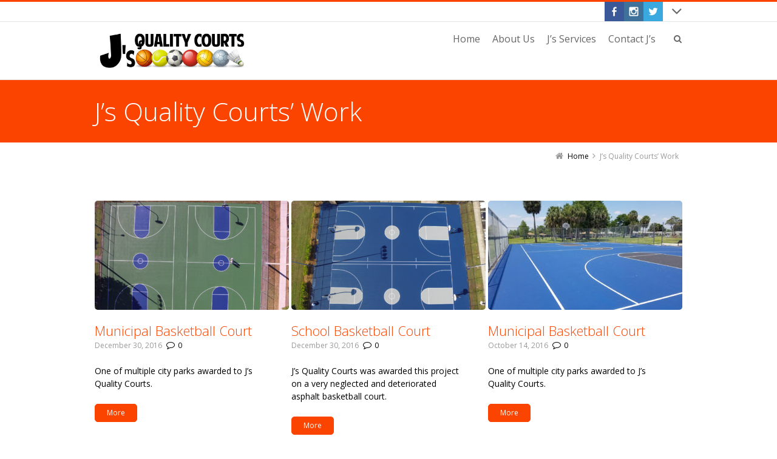

--- FILE ---
content_type: text/html; charset=UTF-8
request_url: https://jsqualitycourts.com/js-quality-courts-work/page/2/
body_size: 10748
content:
<!DOCTYPE html>
<!--[if IE 7]>
<html class="no-js lt-ie10 lt-ie9 lt-ie8" id="ie7" lang="en-US">
<![endif]-->
<!--[if IE 8]>
<html class="no-js lt-ie10 lt-ie9" id="ie8" lang="en-US">
<![endif]-->
<!--[if IE 9]>
<html class="no-js lt-ie10" id="ie9" lang="en-US">
<![endif]-->
<!--[if !IE]><!-->
<html class="no-js" lang="en-US">
<!--<![endif]-->
<head>
    <meta charset="UTF-8" />
    <title>J&#8217;s Quality Courts&#8217; Work  </title>
    <link rel="profile" href="http://gmpg.org/xfn/11" />
    <link rel="pingback" href="https://jsqualitycourts.com/xmlrpc.php" />
<!-- Google Tag Manager -->
<script>(function(w,d,s,l,i){w[l]=w[l]||[];w[l].push({'gtm.start':
new Date().getTime(),event:'gtm.js'});var f=d.getElementsByTagName(s)[0],
j=d.createElement(s),dl=l!='dataLayer'?'&l='+l:'';j.async=true;j.src=
'https://www.googletagmanager.com/gtm.js?id='+i+dl;f.parentNode.insertBefore(j,f);
})(window,document,'script','dataLayer','GTM-56K4LH');</script>
<!-- End Google Tag Manager -->

    <meta name='robots' content='max-image-preview:large' />
	<style>img:is([sizes="auto" i], [sizes^="auto," i]) { contain-intrinsic-size: 3000px 1500px }</style>
	
<meta name="viewport" content="initial-scale=1.0, width=device-width" />
<!--[if lt IE 9]><script src="https://jsqualitycourts.com/wp-content/themes/3clicks/js/excanvas/excanvas.compiled.js"></script><![endif]--><link rel='dns-prefetch' href='//maxcdn.bootstrapcdn.com' />
<link rel='dns-prefetch' href='//fonts.googleapis.com' />
<link rel="alternate" type="application/rss+xml" title="J&#039;s Quality Courts &raquo; Feed" href="https://jsqualitycourts.com/feed/" />
<link rel="alternate" type="application/rss+xml" title="J&#039;s Quality Courts &raquo; Comments Feed" href="https://jsqualitycourts.com/comments/feed/" />
<link rel="alternate" type="application/rss+xml" title="J&#039;s Quality Courts &raquo; Works Feed" href="https://jsqualitycourts.com/work/feed/" />
<script type="text/javascript">
/* <![CDATA[ */
window._wpemojiSettings = {"baseUrl":"https:\/\/s.w.org\/images\/core\/emoji\/16.0.1\/72x72\/","ext":".png","svgUrl":"https:\/\/s.w.org\/images\/core\/emoji\/16.0.1\/svg\/","svgExt":".svg","source":{"concatemoji":"https:\/\/jsqualitycourts.com\/wp-includes\/js\/wp-emoji-release.min.js?ver=6.8.3"}};
/*! This file is auto-generated */
!function(s,n){var o,i,e;function c(e){try{var t={supportTests:e,timestamp:(new Date).valueOf()};sessionStorage.setItem(o,JSON.stringify(t))}catch(e){}}function p(e,t,n){e.clearRect(0,0,e.canvas.width,e.canvas.height),e.fillText(t,0,0);var t=new Uint32Array(e.getImageData(0,0,e.canvas.width,e.canvas.height).data),a=(e.clearRect(0,0,e.canvas.width,e.canvas.height),e.fillText(n,0,0),new Uint32Array(e.getImageData(0,0,e.canvas.width,e.canvas.height).data));return t.every(function(e,t){return e===a[t]})}function u(e,t){e.clearRect(0,0,e.canvas.width,e.canvas.height),e.fillText(t,0,0);for(var n=e.getImageData(16,16,1,1),a=0;a<n.data.length;a++)if(0!==n.data[a])return!1;return!0}function f(e,t,n,a){switch(t){case"flag":return n(e,"\ud83c\udff3\ufe0f\u200d\u26a7\ufe0f","\ud83c\udff3\ufe0f\u200b\u26a7\ufe0f")?!1:!n(e,"\ud83c\udde8\ud83c\uddf6","\ud83c\udde8\u200b\ud83c\uddf6")&&!n(e,"\ud83c\udff4\udb40\udc67\udb40\udc62\udb40\udc65\udb40\udc6e\udb40\udc67\udb40\udc7f","\ud83c\udff4\u200b\udb40\udc67\u200b\udb40\udc62\u200b\udb40\udc65\u200b\udb40\udc6e\u200b\udb40\udc67\u200b\udb40\udc7f");case"emoji":return!a(e,"\ud83e\udedf")}return!1}function g(e,t,n,a){var r="undefined"!=typeof WorkerGlobalScope&&self instanceof WorkerGlobalScope?new OffscreenCanvas(300,150):s.createElement("canvas"),o=r.getContext("2d",{willReadFrequently:!0}),i=(o.textBaseline="top",o.font="600 32px Arial",{});return e.forEach(function(e){i[e]=t(o,e,n,a)}),i}function t(e){var t=s.createElement("script");t.src=e,t.defer=!0,s.head.appendChild(t)}"undefined"!=typeof Promise&&(o="wpEmojiSettingsSupports",i=["flag","emoji"],n.supports={everything:!0,everythingExceptFlag:!0},e=new Promise(function(e){s.addEventListener("DOMContentLoaded",e,{once:!0})}),new Promise(function(t){var n=function(){try{var e=JSON.parse(sessionStorage.getItem(o));if("object"==typeof e&&"number"==typeof e.timestamp&&(new Date).valueOf()<e.timestamp+604800&&"object"==typeof e.supportTests)return e.supportTests}catch(e){}return null}();if(!n){if("undefined"!=typeof Worker&&"undefined"!=typeof OffscreenCanvas&&"undefined"!=typeof URL&&URL.createObjectURL&&"undefined"!=typeof Blob)try{var e="postMessage("+g.toString()+"("+[JSON.stringify(i),f.toString(),p.toString(),u.toString()].join(",")+"));",a=new Blob([e],{type:"text/javascript"}),r=new Worker(URL.createObjectURL(a),{name:"wpTestEmojiSupports"});return void(r.onmessage=function(e){c(n=e.data),r.terminate(),t(n)})}catch(e){}c(n=g(i,f,p,u))}t(n)}).then(function(e){for(var t in e)n.supports[t]=e[t],n.supports.everything=n.supports.everything&&n.supports[t],"flag"!==t&&(n.supports.everythingExceptFlag=n.supports.everythingExceptFlag&&n.supports[t]);n.supports.everythingExceptFlag=n.supports.everythingExceptFlag&&!n.supports.flag,n.DOMReady=!1,n.readyCallback=function(){n.DOMReady=!0}}).then(function(){return e}).then(function(){var e;n.supports.everything||(n.readyCallback(),(e=n.source||{}).concatemoji?t(e.concatemoji):e.wpemoji&&e.twemoji&&(t(e.twemoji),t(e.wpemoji)))}))}((window,document),window._wpemojiSettings);
/* ]]> */
</script>
<style id='wp-emoji-styles-inline-css' type='text/css'>

	img.wp-smiley, img.emoji {
		display: inline !important;
		border: none !important;
		box-shadow: none !important;
		height: 1em !important;
		width: 1em !important;
		margin: 0 0.07em !important;
		vertical-align: -0.1em !important;
		background: none !important;
		padding: 0 !important;
	}
</style>
<link rel='stylesheet' id='wp-block-library-css' href='https://jsqualitycourts.com/wp-includes/css/dist/block-library/style.min.css?ver=6.8.3' type='text/css' media='all' />
<style id='classic-theme-styles-inline-css' type='text/css'>
/*! This file is auto-generated */
.wp-block-button__link{color:#fff;background-color:#32373c;border-radius:9999px;box-shadow:none;text-decoration:none;padding:calc(.667em + 2px) calc(1.333em + 2px);font-size:1.125em}.wp-block-file__button{background:#32373c;color:#fff;text-decoration:none}
</style>
<style id='global-styles-inline-css' type='text/css'>
:root{--wp--preset--aspect-ratio--square: 1;--wp--preset--aspect-ratio--4-3: 4/3;--wp--preset--aspect-ratio--3-4: 3/4;--wp--preset--aspect-ratio--3-2: 3/2;--wp--preset--aspect-ratio--2-3: 2/3;--wp--preset--aspect-ratio--16-9: 16/9;--wp--preset--aspect-ratio--9-16: 9/16;--wp--preset--color--black: #000000;--wp--preset--color--cyan-bluish-gray: #abb8c3;--wp--preset--color--white: #ffffff;--wp--preset--color--pale-pink: #f78da7;--wp--preset--color--vivid-red: #cf2e2e;--wp--preset--color--luminous-vivid-orange: #ff6900;--wp--preset--color--luminous-vivid-amber: #fcb900;--wp--preset--color--light-green-cyan: #7bdcb5;--wp--preset--color--vivid-green-cyan: #00d084;--wp--preset--color--pale-cyan-blue: #8ed1fc;--wp--preset--color--vivid-cyan-blue: #0693e3;--wp--preset--color--vivid-purple: #9b51e0;--wp--preset--gradient--vivid-cyan-blue-to-vivid-purple: linear-gradient(135deg,rgba(6,147,227,1) 0%,rgb(155,81,224) 100%);--wp--preset--gradient--light-green-cyan-to-vivid-green-cyan: linear-gradient(135deg,rgb(122,220,180) 0%,rgb(0,208,130) 100%);--wp--preset--gradient--luminous-vivid-amber-to-luminous-vivid-orange: linear-gradient(135deg,rgba(252,185,0,1) 0%,rgba(255,105,0,1) 100%);--wp--preset--gradient--luminous-vivid-orange-to-vivid-red: linear-gradient(135deg,rgba(255,105,0,1) 0%,rgb(207,46,46) 100%);--wp--preset--gradient--very-light-gray-to-cyan-bluish-gray: linear-gradient(135deg,rgb(238,238,238) 0%,rgb(169,184,195) 100%);--wp--preset--gradient--cool-to-warm-spectrum: linear-gradient(135deg,rgb(74,234,220) 0%,rgb(151,120,209) 20%,rgb(207,42,186) 40%,rgb(238,44,130) 60%,rgb(251,105,98) 80%,rgb(254,248,76) 100%);--wp--preset--gradient--blush-light-purple: linear-gradient(135deg,rgb(255,206,236) 0%,rgb(152,150,240) 100%);--wp--preset--gradient--blush-bordeaux: linear-gradient(135deg,rgb(254,205,165) 0%,rgb(254,45,45) 50%,rgb(107,0,62) 100%);--wp--preset--gradient--luminous-dusk: linear-gradient(135deg,rgb(255,203,112) 0%,rgb(199,81,192) 50%,rgb(65,88,208) 100%);--wp--preset--gradient--pale-ocean: linear-gradient(135deg,rgb(255,245,203) 0%,rgb(182,227,212) 50%,rgb(51,167,181) 100%);--wp--preset--gradient--electric-grass: linear-gradient(135deg,rgb(202,248,128) 0%,rgb(113,206,126) 100%);--wp--preset--gradient--midnight: linear-gradient(135deg,rgb(2,3,129) 0%,rgb(40,116,252) 100%);--wp--preset--font-size--small: 13px;--wp--preset--font-size--medium: 20px;--wp--preset--font-size--large: 36px;--wp--preset--font-size--x-large: 42px;--wp--preset--spacing--20: 0.44rem;--wp--preset--spacing--30: 0.67rem;--wp--preset--spacing--40: 1rem;--wp--preset--spacing--50: 1.5rem;--wp--preset--spacing--60: 2.25rem;--wp--preset--spacing--70: 3.38rem;--wp--preset--spacing--80: 5.06rem;--wp--preset--shadow--natural: 6px 6px 9px rgba(0, 0, 0, 0.2);--wp--preset--shadow--deep: 12px 12px 50px rgba(0, 0, 0, 0.4);--wp--preset--shadow--sharp: 6px 6px 0px rgba(0, 0, 0, 0.2);--wp--preset--shadow--outlined: 6px 6px 0px -3px rgba(255, 255, 255, 1), 6px 6px rgba(0, 0, 0, 1);--wp--preset--shadow--crisp: 6px 6px 0px rgba(0, 0, 0, 1);}:where(.is-layout-flex){gap: 0.5em;}:where(.is-layout-grid){gap: 0.5em;}body .is-layout-flex{display: flex;}.is-layout-flex{flex-wrap: wrap;align-items: center;}.is-layout-flex > :is(*, div){margin: 0;}body .is-layout-grid{display: grid;}.is-layout-grid > :is(*, div){margin: 0;}:where(.wp-block-columns.is-layout-flex){gap: 2em;}:where(.wp-block-columns.is-layout-grid){gap: 2em;}:where(.wp-block-post-template.is-layout-flex){gap: 1.25em;}:where(.wp-block-post-template.is-layout-grid){gap: 1.25em;}.has-black-color{color: var(--wp--preset--color--black) !important;}.has-cyan-bluish-gray-color{color: var(--wp--preset--color--cyan-bluish-gray) !important;}.has-white-color{color: var(--wp--preset--color--white) !important;}.has-pale-pink-color{color: var(--wp--preset--color--pale-pink) !important;}.has-vivid-red-color{color: var(--wp--preset--color--vivid-red) !important;}.has-luminous-vivid-orange-color{color: var(--wp--preset--color--luminous-vivid-orange) !important;}.has-luminous-vivid-amber-color{color: var(--wp--preset--color--luminous-vivid-amber) !important;}.has-light-green-cyan-color{color: var(--wp--preset--color--light-green-cyan) !important;}.has-vivid-green-cyan-color{color: var(--wp--preset--color--vivid-green-cyan) !important;}.has-pale-cyan-blue-color{color: var(--wp--preset--color--pale-cyan-blue) !important;}.has-vivid-cyan-blue-color{color: var(--wp--preset--color--vivid-cyan-blue) !important;}.has-vivid-purple-color{color: var(--wp--preset--color--vivid-purple) !important;}.has-black-background-color{background-color: var(--wp--preset--color--black) !important;}.has-cyan-bluish-gray-background-color{background-color: var(--wp--preset--color--cyan-bluish-gray) !important;}.has-white-background-color{background-color: var(--wp--preset--color--white) !important;}.has-pale-pink-background-color{background-color: var(--wp--preset--color--pale-pink) !important;}.has-vivid-red-background-color{background-color: var(--wp--preset--color--vivid-red) !important;}.has-luminous-vivid-orange-background-color{background-color: var(--wp--preset--color--luminous-vivid-orange) !important;}.has-luminous-vivid-amber-background-color{background-color: var(--wp--preset--color--luminous-vivid-amber) !important;}.has-light-green-cyan-background-color{background-color: var(--wp--preset--color--light-green-cyan) !important;}.has-vivid-green-cyan-background-color{background-color: var(--wp--preset--color--vivid-green-cyan) !important;}.has-pale-cyan-blue-background-color{background-color: var(--wp--preset--color--pale-cyan-blue) !important;}.has-vivid-cyan-blue-background-color{background-color: var(--wp--preset--color--vivid-cyan-blue) !important;}.has-vivid-purple-background-color{background-color: var(--wp--preset--color--vivid-purple) !important;}.has-black-border-color{border-color: var(--wp--preset--color--black) !important;}.has-cyan-bluish-gray-border-color{border-color: var(--wp--preset--color--cyan-bluish-gray) !important;}.has-white-border-color{border-color: var(--wp--preset--color--white) !important;}.has-pale-pink-border-color{border-color: var(--wp--preset--color--pale-pink) !important;}.has-vivid-red-border-color{border-color: var(--wp--preset--color--vivid-red) !important;}.has-luminous-vivid-orange-border-color{border-color: var(--wp--preset--color--luminous-vivid-orange) !important;}.has-luminous-vivid-amber-border-color{border-color: var(--wp--preset--color--luminous-vivid-amber) !important;}.has-light-green-cyan-border-color{border-color: var(--wp--preset--color--light-green-cyan) !important;}.has-vivid-green-cyan-border-color{border-color: var(--wp--preset--color--vivid-green-cyan) !important;}.has-pale-cyan-blue-border-color{border-color: var(--wp--preset--color--pale-cyan-blue) !important;}.has-vivid-cyan-blue-border-color{border-color: var(--wp--preset--color--vivid-cyan-blue) !important;}.has-vivid-purple-border-color{border-color: var(--wp--preset--color--vivid-purple) !important;}.has-vivid-cyan-blue-to-vivid-purple-gradient-background{background: var(--wp--preset--gradient--vivid-cyan-blue-to-vivid-purple) !important;}.has-light-green-cyan-to-vivid-green-cyan-gradient-background{background: var(--wp--preset--gradient--light-green-cyan-to-vivid-green-cyan) !important;}.has-luminous-vivid-amber-to-luminous-vivid-orange-gradient-background{background: var(--wp--preset--gradient--luminous-vivid-amber-to-luminous-vivid-orange) !important;}.has-luminous-vivid-orange-to-vivid-red-gradient-background{background: var(--wp--preset--gradient--luminous-vivid-orange-to-vivid-red) !important;}.has-very-light-gray-to-cyan-bluish-gray-gradient-background{background: var(--wp--preset--gradient--very-light-gray-to-cyan-bluish-gray) !important;}.has-cool-to-warm-spectrum-gradient-background{background: var(--wp--preset--gradient--cool-to-warm-spectrum) !important;}.has-blush-light-purple-gradient-background{background: var(--wp--preset--gradient--blush-light-purple) !important;}.has-blush-bordeaux-gradient-background{background: var(--wp--preset--gradient--blush-bordeaux) !important;}.has-luminous-dusk-gradient-background{background: var(--wp--preset--gradient--luminous-dusk) !important;}.has-pale-ocean-gradient-background{background: var(--wp--preset--gradient--pale-ocean) !important;}.has-electric-grass-gradient-background{background: var(--wp--preset--gradient--electric-grass) !important;}.has-midnight-gradient-background{background: var(--wp--preset--gradient--midnight) !important;}.has-small-font-size{font-size: var(--wp--preset--font-size--small) !important;}.has-medium-font-size{font-size: var(--wp--preset--font-size--medium) !important;}.has-large-font-size{font-size: var(--wp--preset--font-size--large) !important;}.has-x-large-font-size{font-size: var(--wp--preset--font-size--x-large) !important;}
:where(.wp-block-post-template.is-layout-flex){gap: 1.25em;}:where(.wp-block-post-template.is-layout-grid){gap: 1.25em;}
:where(.wp-block-columns.is-layout-flex){gap: 2em;}:where(.wp-block-columns.is-layout-grid){gap: 2em;}
:root :where(.wp-block-pullquote){font-size: 1.5em;line-height: 1.6;}
</style>
<link rel='stylesheet' id='g1-social-icons-css' href='https://jsqualitycourts.com/wp-content/plugins/g1-social-icons/css/main.css?ver=1.1.7' type='text/css' media='all' />
<link rel='stylesheet' id='rs-plugin-settings-css' href='https://jsqualitycourts.com/wp-content/plugins/revslider/public/assets/css/settings.css?ver=5.2.4.1' type='text/css' media='all' />
<style id='rs-plugin-settings-inline-css' type='text/css'>
#rs-demo-id {}
</style>
<link rel='stylesheet' id='g1-font-awesome-css' href='https://maxcdn.bootstrapcdn.com/font-awesome/4.5.0/css/font-awesome.min.css?ver=4.5.0' type='text/css' media='screen' />
<link rel='stylesheet' id='g1_screen-css' href='https://jsqualitycourts.com/wp-content/themes/3clicks/css/g1-screen.css?ver=3.9.1' type='text/css' media='screen' />
<link rel='stylesheet' id='g1_dynamic_style-css' href='https://jsqualitycourts.com/wp-content/uploads/g1-dynamic-style.css?respondjs=no&#038;ver=3.9.1' type='text/css' media='screen' />
<link rel='stylesheet' id='galleria_theme-css' href='https://jsqualitycourts.com/wp-content/themes/3clicks/js/galleria/themes/classic/galleria.classic.css?respondjs=no&#038;ver=3.9.1' type='text/css' media='screen' />
<link rel='stylesheet' id='jquery.magnific-popup-css' href='https://jsqualitycourts.com/wp-content/themes/3clicks/js/jquery.magnific-popup/magnific-popup.css?ver=3.9.1' type='text/css' media='screen' />
<link rel='stylesheet' id='google_font_490ee25e-css' href='https://fonts.googleapis.com/css?family=Open+Sans:300&#038;subset=latin%2Clatin-ext' type='text/css' media='all' />
<link rel='stylesheet' id='google_font_7b2b4c23-css' href='https://fonts.googleapis.com/css?family=Open+Sans&#038;subset=latin%2Clatin-ext' type='text/css' media='all' />
<script type="text/javascript" src="https://jsqualitycourts.com/wp-includes/js/jquery/jquery.min.js?ver=3.7.1" id="jquery-core-js"></script>
<script type="text/javascript" src="https://jsqualitycourts.com/wp-includes/js/jquery/jquery-migrate.min.js?ver=3.4.1" id="jquery-migrate-js"></script>
<script type="text/javascript" src="https://jsqualitycourts.com/wp-content/plugins/revslider/public/assets/js/jquery.themepunch.tools.min.js?ver=5.2.4.1" id="tp-tools-js"></script>
<script type="text/javascript" src="https://jsqualitycourts.com/wp-content/plugins/revslider/public/assets/js/jquery.themepunch.revolution.min.js?ver=5.2.4.1" id="revmin-js"></script>
<script type="text/javascript" src="https://jsqualitycourts.com/wp-content/themes/3clicks/js/modernizr/modernizr.custom.js?ver=3.9.1" id="modernizr-js"></script>
<link rel="https://api.w.org/" href="https://jsqualitycourts.com/wp-json/" /><link rel="EditURI" type="application/rsd+xml" title="RSD" href="https://jsqualitycourts.com/xmlrpc.php?rsd" />
<style type="text/css">.recentcomments a{display:inline !important;padding:0 !important;margin:0 !important;}</style><meta name="generator" content="Powered by Slider Revolution 5.2.4.1 - responsive, Mobile-Friendly Slider Plugin for WordPress with comfortable drag and drop interface." />
<script type="text/javascript" src="https://jsqualitycourts.com/wp-content/themes/3clicks/js/respond/respond.src.js"></script><script>
  (function(i,s,o,g,r,a,m){i['GoogleAnalyticsObject']=r;i[r]=i[r]||function(){
  (i[r].q=i[r].q||[]).push(arguments)},i[r].l=1*new Date();a=s.createElement(o),
  m=s.getElementsByTagName(o)[0];a.async=1;a.src=g;m.parentNode.insertBefore(a,m)
  })(window,document,'script','https://www.google-analytics.com/analytics.js','ga');

  ga('create', 'UA-80995473-1', 'auto');
  ga('send', 'pageview');

</script>
</head>
<body class="archive paged post-type-archive post-type-archive-g1_work paged-2 post-type-paged-2 wp-theme-3clicks g1-font-regular-m g1-font-important-m g1-tl-squircle g1-tr-squircle g1-br-squircle g1-bl-squircle g1-preheader-open-overlay g1-preheader-layout-wide-narrow g1-preheader-tl-square g1-preheader-tr-square g1-preheader-br-square g1-preheader-bl-square g1-header-position-fixed g1-header-layout-wide-narrow g1-header-comp-left-right g1-primary-nav--unstyled g1-header-tl-square g1-header-tr-square g1-header-br-square g1-header-bl-square g1-header-searchform-standard g1-precontent-layout-wide-narrow g1-precontent-tl-square g1-precontent-tr-square g1-precontent-br-square g1-precontent-bl-square g1-content-layout-wide-narrow g1-content-tl-square g1-content-tr-square g1-content-br-square g1-content-bl-square g1-prefooter-layout-wide-narrow g1-prefooter-tl-square g1-prefooter-tr-square g1-prefooter-br-square g1-prefooter-bl-square g1-footer-layout-wide-narrow g1-footer-comp-01 g1-footer-tl-square g1-footer-tr-square g1-footer-br-square g1-footer-bl-square g1-secondary-none" itemscope itemtype="http://schema.org/WebPage">
<!-- Google Tag Manager (noscript) -->
<noscript><iframe src="https://www.googletagmanager.com/ns.html?id=GTM-56K4LH"
height="0" width="0" style="display:none;visibility:hidden"></iframe></noscript>
<!-- End Google Tag Manager (noscript) -->
<div id="page">
    <div id="g1-top">
	
	<!-- BEGIN #g1-header -->
    <div id="g1-header-waypoint">
	<div id="g1-header" class="g1-header" role="banner">
        <div class="g1-layout-inner">
            
            <div id="g1-primary-bar">
                <div id="g1-id"><p class="site-title"><a href="https://jsqualitycourts.com" title="Go back to the homepage"><img width="255" height="75" id="g1-logo" src="https://jsqualitycourts.com/wp-content/uploads/2016/07/logo-850.jpg" alt="J&#039;s Quality Courts" data-g1-src-desktop="https://jsqualitycourts.com/wp-content/uploads/2016/07/logo-850.jpg" data-g1-src-desktop-hdpi="https://jsqualitycourts.com/wp-content/uploads/2016/07/logo-850.jpg" />
                <noscript><img src="https://jsqualitycourts.com/wp-content/uploads/2016/07/logo-850.jpg" alt="J&#039;s Quality Courts" /></noscript><img width="255" height="75" id="g1-mobile-logo" src="https://jsqualitycourts.com/wp-content/uploads/2016/07/logo-850.jpg" alt="J&#039;s Quality Courts" data-g1-src-mobile="https://jsqualitycourts.com/wp-content/uploads/2016/07/logo-850.jpg" data-g1-src-mobile-hdpi="https://jsqualitycourts.com/wp-content/uploads/2016/07/logo-850.jpg" /></a></p></div><!-- #id -->
                <!-- BEGIN #g1-primary-nav -->
                <nav id="g1-primary-nav" class="g1-nav--unstyled g1-nav--collapsed">
                    <a id="g1-primary-nav-switch" href="#">Menu</a>
                    <ul id="g1-primary-nav-menu" class=""><li id="menu-item-55" class="menu-item menu-item-type-custom menu-item-object-custom menu-item-55 g1-menu-item-level-0 g1-type-drops"><a href="/"><div class="g1-nav-item__title">Home</div></a></li>
<li id="menu-item-44" class="menu-item menu-item-type-post_type menu-item-object-page menu-item-44 g1-menu-item-level-0 g1-type-drops"><a href="https://jsqualitycourts.com/about-js-quality-courts/"><div class="g1-nav-item__title">About Us</div></a></li>
<li id="menu-item-20" class="menu-item menu-item-type-post_type menu-item-object-page menu-item-has-children menu-parent-item menu-item-20 g1-menu-item-level-0 g1-type-drops"><a href="https://jsqualitycourts.com/js-quality-courts-services/"><div class="g1-nav-item__arrow"></div><div class="g1-nav-item__title">J&#8217;s Services</div></a>
<div class="g1-submenus"><ul>
	<li id="menu-item-217" class="menu-item menu-item-type-post_type menu-item-object-page menu-item-217 g1-menu-item-level-1"><a href="https://jsqualitycourts.com/js-quality-courts-services/"><div class="g1-nav-item__title">Our Services</div></a></li>
	<li id="menu-item-216" class="menu-item menu-item-type-post_type menu-item-object-page menu-item-216 g1-menu-item-level-1 current_page_parent current_page_parent"><a href="https://jsqualitycourts.com/js-quality-courts-work/"><div class="g1-nav-item__title">Our Work</div></a></li>
</ul></div>
</li>
<li id="menu-item-14" class="menu-item menu-item-type-post_type menu-item-object-page menu-item-14 g1-menu-item-level-0 g1-type-drops"><a href="https://jsqualitycourts.com/contact-js-quality-courts/"><div class="g1-nav-item__title">Contact J&#8217;s</div></a></li>
</ul>
                    
                                                            <div class="g1-searchbox g1-searchbox--standard g1-searchbox--wide-narrow">
                        <a class="g1-searchbox__switch" href="#">
                            <div class="g1-searchbox__arrow"></div>
                            <strong>&nbsp;</strong>
                        </a>
                        <form method="get" id="searchform" action="https://jsqualitycourts.com" role="search">
    <div class="g1-outer">
        <div class="g1-inner">
            <input type="text" value="" name="s" id="s" size="15" placeholder="Search..." />
            <div class="g1-form-actions">
                <input id="searchsubmit" class="g1-no-replace" type="submit" value="Search" />
            </div>
        </div>
    </div>
</form>
                    </div>
                    
                </nav>
                <!-- END #g1-primary-nav -->
            </div><!-- END #g1-primary-bar -->

            
		</div>

        <div class="g1-background">
</div>	</div>
    </div>
	<!-- END #g1-header -->	

		
		
	
<!-- BEGIN #g1-precontent -->
<div id="g1-precontent" class="g1-precontent">
        <div class="g1-background">
</div></div>
<!-- END #g1-precontent -->

        <div class="g1-background">
        </div>
    </div>

	<!-- BEGIN #g1-content -->
	<div id="g1-content" class="g1-content">
        <div class="g1-layout-inner">
            <nav class="g1-nav-breadcrumbs g1-meta"><p class="assistive-text">You are here: </p><ol><li class="g1-nav-breadcrumbs__item" itemscope itemtype="http://data-vocabulary.org/Breadcrumb"><a itemprop="url" href="https://jsqualitycourts.com/"><span itemprop="title">Home</span></a></li><li class="g1-nav-breadcrumbs__item">J&#8217;s Quality Courts&#8217; Work</li></ol></nav>            <div id="g1-content-area">    <div id="primary">
    <div id="content" role="main">
                                <header class="archive-header">
                <div class="g1-hgroup">
                                            <h1 class="archive-title">J&#8217;s Quality Courts&#8217; Work</h1>
                                                        </div>
            </header><!-- .archive-header -->
            
            

<!-- BEGIN: .g1-isotope-wrapper -->
<div class="g1-isotope-wrapper">
    <nav class="isotope-toolbar">
                            </nav>

    <!-- BEGIN: .g1-collection -->
    <div class="g1-collection g1-collection--grid g1-collection--one-third g1-collection--filterable g1-effect-none">
        <ul><!-- --><li class="g1-collection__item ">
            <article itemscope itemtype="http://schema.org/BlogPosting" id="post-294" class="post-294 g1_work type-g1_work status-publish format-standard has-post-thumbnail g1-brief">
    <figure class="entry-featured-media">
<a href="https://jsqualitycourts.com/work/municipal-basketball-court-2/" id="g1-frame-1" class="g1-frame g1-frame--none g1-frame--inherit g1-frame--center "><span class="g1-decorator">
				<img width="320" height="180" src="https://jsqualitycourts.com/wp-content/uploads/2016/12/z-JB-Callahan-complete-sm-320x180.png" class="attachment-g1_one_third size-g1_one_third wp-post-image" alt="Basketball court resurfacing" decoding="async" fetchpriority="high" srcset="https://jsqualitycourts.com/wp-content/uploads/2016/12/z-JB-Callahan-complete-sm-320x180.png 320w, https://jsqualitycourts.com/wp-content/uploads/2016/12/z-JB-Callahan-complete-sm-300x169.png 300w, https://jsqualitycourts.com/wp-content/uploads/2016/12/z-JB-Callahan-complete-sm-768x432.png 768w, https://jsqualitycourts.com/wp-content/uploads/2016/12/z-JB-Callahan-complete-sm-636x358.png 636w, https://jsqualitycourts.com/wp-content/uploads/2016/12/z-JB-Callahan-complete-sm-482x271.png 482w, https://jsqualitycourts.com/wp-content/uploads/2016/12/z-JB-Callahan-complete-sm-239x134.png 239w, https://jsqualitycourts.com/wp-content/uploads/2016/12/z-JB-Callahan-complete-sm.png 965w" sizes="(max-width: 320px) 100vw, 320px" />
				<span class="g1-indicator g1-indicator-document"></span>
</span></a>
</figure>
    <div class="g1-nonmedia">
        <div class="g1-inner">
            <header class="entry-header">
                <h3><a href="https://jsqualitycourts.com/work/municipal-basketball-court-2/" title="Municipal Basketball Court" >Municipal Basketball Court</a></h3>                                <p class="entry-meta g1-meta">
                    <time itemprop="datePublished" datetime="2016-12-30T20:44:57" class="entry-date">December 30, 2016</time>                                            <span class="entry-comments-link">
    	<a href="https://jsqualitycourts.com/work/municipal-basketball-court-2/#respond">0 <span>Comments</span></a>    </span>
                    </p>
                            </header><!-- .entry-header -->

            <div class="entry-summary"><p>One of multiple city parks awarded to J’s Quality Courts.</p>
</div>
            <footer class="entry-footer">
                                <div class="g1-meta entry-terms">
                                                        </div>
                
                                    <div>
                        <a id="g1-button-1" class="g1-button g1-button--small g1-button--solid g1-button--standard " href="https://jsqualitycourts.com/work/municipal-basketball-court-2/" >More</a>                    </div>
                            </footer><!-- .entry-footer -->
        </div>
        <div class="g1-01"></div>
    </div>

</article><!-- .post-XX -->        </li><!-- --><li class="g1-collection__item ">
            <article itemscope itemtype="http://schema.org/BlogPosting" id="post-286" class="post-286 g1_work type-g1_work status-publish format-standard has-post-thumbnail g1-brief">
    <figure class="entry-featured-media">
<a href="https://jsqualitycourts.com/work/school-basketball-court/" id="g1-frame-2" class="g1-frame g1-frame--none g1-frame--inherit g1-frame--center "><span class="g1-decorator">
				<img width="320" height="180" src="https://jsqualitycourts.com/wp-content/uploads/2016/12/UCF-complete-sm-320x180.png" class="attachment-g1_one_third size-g1_one_third wp-post-image" alt="Basketball Court Resurfacing Orlando" decoding="async" srcset="https://jsqualitycourts.com/wp-content/uploads/2016/12/UCF-complete-sm-320x180.png 320w, https://jsqualitycourts.com/wp-content/uploads/2016/12/UCF-complete-sm-300x169.png 300w, https://jsqualitycourts.com/wp-content/uploads/2016/12/UCF-complete-sm-768x432.png 768w, https://jsqualitycourts.com/wp-content/uploads/2016/12/UCF-complete-sm-636x358.png 636w, https://jsqualitycourts.com/wp-content/uploads/2016/12/UCF-complete-sm-482x271.png 482w, https://jsqualitycourts.com/wp-content/uploads/2016/12/UCF-complete-sm-239x134.png 239w, https://jsqualitycourts.com/wp-content/uploads/2016/12/UCF-complete-sm.png 965w" sizes="(max-width: 320px) 100vw, 320px" />
				<span class="g1-indicator g1-indicator-document"></span>
</span></a>
</figure>
    <div class="g1-nonmedia">
        <div class="g1-inner">
            <header class="entry-header">
                <h3><a href="https://jsqualitycourts.com/work/school-basketball-court/" title="School Basketball Court" >School Basketball Court</a></h3>                                <p class="entry-meta g1-meta">
                    <time itemprop="datePublished" datetime="2016-12-30T20:36:52" class="entry-date">December 30, 2016</time>                                            <span class="entry-comments-link">
    	<a href="https://jsqualitycourts.com/work/school-basketball-court/#respond">0 <span>Comments</span></a>    </span>
                    </p>
                            </header><!-- .entry-header -->

            <div class="entry-summary"><p>J&#8217;s Quality Courts was awarded this project on a very neglected and deteriorated asphalt basketball court.</p>
</div>
            <footer class="entry-footer">
                                <div class="g1-meta entry-terms">
                                                        </div>
                
                                    <div>
                        <a id="g1-button-2" class="g1-button g1-button--small g1-button--solid g1-button--standard " href="https://jsqualitycourts.com/work/school-basketball-court/" >More</a>                    </div>
                            </footer><!-- .entry-footer -->
        </div>
        <div class="g1-01"></div>
    </div>

</article><!-- .post-XX -->        </li><!-- --><li class="g1-collection__item ">
            <article itemscope itemtype="http://schema.org/BlogPosting" id="post-253" class="post-253 g1_work type-g1_work status-publish format-gallery has-post-thumbnail g1-brief">
    <figure class="entry-featured-media"><a href="https://jsqualitycourts.com/work/municipal-basketball-court-3/" id="g1-frame-3" class="g1-frame g1-frame--none g1-frame--inherit g1-frame--center "><span class="g1-decorator">
				<img width="320" height="180" src="https://jsqualitycourts.com/wp-content/uploads/2016/10/z-Complete-1-1-320x180.jpg" class="attachment-g1_one_third size-g1_one_third wp-post-image" alt="" decoding="async" srcset="https://jsqualitycourts.com/wp-content/uploads/2016/10/z-Complete-1-1-320x180.jpg 320w, https://jsqualitycourts.com/wp-content/uploads/2016/10/z-Complete-1-1-482x271.jpg 482w, https://jsqualitycourts.com/wp-content/uploads/2016/10/z-Complete-1-1-239x134.jpg 239w" sizes="(max-width: 320px) 100vw, 320px" />
				<span class="g1-indicator g1-indicator-document"></span>
</span></a><ul class="g1-gallery-data"></ul></figure>
    <div class="g1-nonmedia">
        <div class="g1-inner">
            <header class="entry-header">
                <h3><a href="https://jsqualitycourts.com/work/municipal-basketball-court-3/" title="Municipal Basketball Court" >Municipal Basketball Court</a></h3>                                <p class="entry-meta g1-meta">
                    <time itemprop="datePublished" datetime="2016-10-14T21:09:57" class="entry-date">October 14, 2016</time>                                            <span class="entry-comments-link">
    	<a href="https://jsqualitycourts.com/work/municipal-basketball-court-3/#respond">0 <span>Comments</span></a>    </span>
                    </p>
                            </header><!-- .entry-header -->

            <div class="entry-summary"><p>One of multiple city parks awarded to J’s Quality Courts.</p>
</div>
            <footer class="entry-footer">
                                <div class="g1-meta entry-terms">
                                                        </div>
                
                                    <div>
                        <a id="g1-button-3" class="g1-button g1-button--small g1-button--solid g1-button--standard " href="https://jsqualitycourts.com/work/municipal-basketball-court-3/" >More</a>                    </div>
                            </footer><!-- .entry-footer -->
        </div>
        <div class="g1-01"></div>
    </div>

</article><!-- .post-XX -->        </li><!-- --><li class="g1-collection__item ">
            <article itemscope itemtype="http://schema.org/BlogPosting" id="post-237" class="post-237 g1_work type-g1_work status-publish format-standard has-post-thumbnail g1-brief">
    <figure class="entry-featured-media">
<a href="https://jsqualitycourts.com/work/municipal-tennis-court/" id="g1-frame-4" class="g1-frame g1-frame--none g1-frame--inherit g1-frame--center "><span class="g1-decorator">
				<img width="320" height="180" src="https://jsqualitycourts.com/wp-content/uploads/2016/10/z-Complete-1-320x180.jpg" class="attachment-g1_one_third size-g1_one_third wp-post-image" alt="" decoding="async" loading="lazy" srcset="https://jsqualitycourts.com/wp-content/uploads/2016/10/z-Complete-1-320x180.jpg 320w, https://jsqualitycourts.com/wp-content/uploads/2016/10/z-Complete-1-482x271.jpg 482w, https://jsqualitycourts.com/wp-content/uploads/2016/10/z-Complete-1-239x134.jpg 239w" sizes="auto, (max-width: 320px) 100vw, 320px" />
				<span class="g1-indicator g1-indicator-document"></span>
</span></a>
</figure>
    <div class="g1-nonmedia">
        <div class="g1-inner">
            <header class="entry-header">
                <h3><a href="https://jsqualitycourts.com/work/municipal-tennis-court/" title="Municipal Tennis Court" >Municipal Tennis Court</a></h3>                                <p class="entry-meta g1-meta">
                    <time itemprop="datePublished" datetime="2016-10-14T20:34:53" class="entry-date">October 14, 2016</time>                                            <span class="entry-comments-link">
    	<a href="https://jsqualitycourts.com/work/municipal-tennis-court/#respond">0 <span>Comments</span></a>    </span>
                    </p>
                            </header><!-- .entry-header -->

            <div class="entry-summary"><p>City double court that had severe cracking, drainage issues and general neglect. </p>
</div>
            <footer class="entry-footer">
                                <div class="g1-meta entry-terms">
                                                        </div>
                
                                    <div>
                        <a id="g1-button-4" class="g1-button g1-button--small g1-button--solid g1-button--standard " href="https://jsqualitycourts.com/work/municipal-tennis-court/" >More</a>                    </div>
                            </footer><!-- .entry-footer -->
        </div>
        <div class="g1-01"></div>
    </div>

</article><!-- .post-XX -->        </li><!-- --><li class="g1-collection__item ">
            <article itemscope itemtype="http://schema.org/BlogPosting" id="post-226" class="post-226 g1_work type-g1_work status-publish format-standard has-post-thumbnail g1-brief">
    <figure class="entry-featured-media">
<a href="https://jsqualitycourts.com/work/hoa-tennis-court/" id="g1-frame-5" class="g1-frame g1-frame--none g1-frame--inherit g1-frame--center "><span class="g1-decorator">
				<img width="320" height="180" src="https://jsqualitycourts.com/wp-content/uploads/2016/10/BG-z-complete-2-2-1-320x180.jpg" class="attachment-g1_one_third size-g1_one_third wp-post-image" alt="" decoding="async" loading="lazy" srcset="https://jsqualitycourts.com/wp-content/uploads/2016/10/BG-z-complete-2-2-1-320x180.jpg 320w, https://jsqualitycourts.com/wp-content/uploads/2016/10/BG-z-complete-2-2-1-482x271.jpg 482w, https://jsqualitycourts.com/wp-content/uploads/2016/10/BG-z-complete-2-2-1-239x134.jpg 239w" sizes="auto, (max-width: 320px) 100vw, 320px" />
				<span class="g1-indicator g1-indicator-document"></span>
</span></a>
</figure>
    <div class="g1-nonmedia">
        <div class="g1-inner">
            <header class="entry-header">
                <h3><a href="https://jsqualitycourts.com/work/hoa-tennis-court/" title="HOA Tennis Court" >HOA Tennis Court</a></h3>                                <p class="entry-meta g1-meta">
                    <time itemprop="datePublished" datetime="2016-10-14T20:25:14" class="entry-date">October 14, 2016</time>                                            <span class="entry-comments-link">
    	<a href="https://jsqualitycourts.com/work/hoa-tennis-court/#respond">0 <span>Comments</span></a>    </span>
                    </p>
                            </header><!-- .entry-header -->

            <div class="entry-summary"><p>Severely neglected tennis court that was used as a skateboard and bicycle area primarily needed a facelift. </p>
</div>
            <footer class="entry-footer">
                                <div class="g1-meta entry-terms">
                                                        </div>
                
                                    <div>
                        <a id="g1-button-5" class="g1-button g1-button--small g1-button--solid g1-button--standard " href="https://jsqualitycourts.com/work/hoa-tennis-court/" >More</a>                    </div>
                            </footer><!-- .entry-footer -->
        </div>
        <div class="g1-01"></div>
    </div>

</article><!-- .post-XX -->        </li><!-- --><li class="g1-collection__item ">
            <article itemscope itemtype="http://schema.org/BlogPosting" id="post-209" class="post-209 g1_work type-g1_work status-publish format-standard has-post-thumbnail g1-brief">
    <figure class="entry-featured-media">
<a href="https://jsqualitycourts.com/work/apartment-complex-tennis-court-conversion/" id="g1-frame-6" class="g1-frame g1-frame--none g1-frame--inherit g1-frame--center "><span class="g1-decorator">
				<img width="320" height="180" src="https://jsqualitycourts.com/wp-content/uploads/2016/10/Complete-320x180.jpg" class="attachment-g1_one_third size-g1_one_third wp-post-image" alt="" decoding="async" loading="lazy" srcset="https://jsqualitycourts.com/wp-content/uploads/2016/10/Complete-320x180.jpg 320w, https://jsqualitycourts.com/wp-content/uploads/2016/10/Complete-482x271.jpg 482w, https://jsqualitycourts.com/wp-content/uploads/2016/10/Complete-239x134.jpg 239w" sizes="auto, (max-width: 320px) 100vw, 320px" />
				<span class="g1-indicator g1-indicator-document"></span>
</span></a>
</figure>
    <div class="g1-nonmedia">
        <div class="g1-inner">
            <header class="entry-header">
                <h3><a href="https://jsqualitycourts.com/work/apartment-complex-tennis-court-conversion/" title="Property Management Tennis Court Resurfacing / Conversion" >Property Management Tennis Court Resurfacing / Conversion</a></h3>                                <p class="entry-meta g1-meta">
                    <time itemprop="datePublished" datetime="2016-10-14T19:45:07" class="entry-date">October 14, 2016</time>                                            <span class="entry-comments-link">
    	<a href="https://jsqualitycourts.com/work/apartment-complex-tennis-court-conversion/#respond">0 <span>Comments</span></a>    </span>
                    </p>
                            </header><!-- .entry-header -->

            <div class="entry-summary"><p>Very neglected tennis court which was an eyesore for the community.</p>
</div>
            <footer class="entry-footer">
                                <div class="g1-meta entry-terms">
                                                        </div>
                
                                    <div>
                        <a id="g1-button-6" class="g1-button g1-button--small g1-button--solid g1-button--standard " href="https://jsqualitycourts.com/work/apartment-complex-tennis-court-conversion/" >More</a>                    </div>
                            </footer><!-- .entry-footer -->
        </div>
        <div class="g1-01"></div>
    </div>

</article><!-- .post-XX -->        </li><!-- --><li class="g1-collection__item ">
            <article itemscope itemtype="http://schema.org/BlogPosting" id="post-171" class="post-171 g1_work type-g1_work status-publish format-standard has-post-thumbnail g1-brief">
    <figure class="entry-featured-media">
<a href="https://jsqualitycourts.com/work/apartment-complex/" id="g1-frame-7" class="g1-frame g1-frame--none g1-frame--inherit g1-frame--center "><span class="g1-decorator">
				<img width="320" height="180" src="https://jsqualitycourts.com/wp-content/uploads/2016/10/PC-complete-320x180.jpg" class="attachment-g1_one_third size-g1_one_third wp-post-image" alt="" decoding="async" loading="lazy" srcset="https://jsqualitycourts.com/wp-content/uploads/2016/10/PC-complete-320x180.jpg 320w, https://jsqualitycourts.com/wp-content/uploads/2016/10/PC-complete-482x271.jpg 482w, https://jsqualitycourts.com/wp-content/uploads/2016/10/PC-complete-239x134.jpg 239w" sizes="auto, (max-width: 320px) 100vw, 320px" />
				<span class="g1-indicator g1-indicator-document"></span>
</span></a>
</figure>
    <div class="g1-nonmedia">
        <div class="g1-inner">
            <header class="entry-header">
                <h3><a href="https://jsqualitycourts.com/work/apartment-complex/" title="Property Management Tennis Court Resurfacing" >Property Management Tennis Court Resurfacing</a></h3>                                <p class="entry-meta g1-meta">
                    <time itemprop="datePublished" datetime="2016-10-12T17:33:10" class="entry-date">October 12, 2016</time>                                            <span class="entry-comments-link">
    	<a href="https://jsqualitycourts.com/work/apartment-complex/#respond">0 <span>Comments</span></a>    </span>
                    </p>
                            </header><!-- .entry-header -->

            <div class="entry-summary"><p>Lake Mary Apartment Complex&#8217;s tennis court was neglected for many years.</p>
</div>
            <footer class="entry-footer">
                                <div class="g1-meta entry-terms">
                                                        </div>
                
                                    <div>
                        <a id="g1-button-7" class="g1-button g1-button--small g1-button--solid g1-button--standard " href="https://jsqualitycourts.com/work/apartment-complex/" >More</a>                    </div>
                            </footer><!-- .entry-footer -->
        </div>
        <div class="g1-01"></div>
    </div>

</article><!-- .post-XX -->        </li><!-- --></ul>
    </div>
    <!-- END: .g1-collection -->
</div>
<!-- END: .g1-isotope-wrapper -->

<nav class="g1-pagination"><p><strong>Pages</strong><a href="https://jsqualitycourts.com/js-quality-courts-work/" class="prev"><span>Prev</span></a><a href="https://jsqualitycourts.com/js-quality-courts-work/"><span>1</span></a><strong class="current"><span>2</span></strong></p></nav>        
    </div><!-- #content -->
</div><!-- #primary -->            </div>
            <!-- END #g1-content-area -->
                    </div>

        <div class="g1-background">
</div>	</div>
	<!-- END #g1-content -->	

	
    
	<!-- BEGIN #g1-preheader -->
	<aside id="g1-preheader" class="g1-preheader">
        <div class="g1-layout-inner">
            
            <!-- BEGIN #g1-preheader-bar -->
            <div id="g1-preheader-bar" class="g1-meta">
                
                
                                
                <style type="text/css" scoped="scoped">.g1-social-icon--facebook { background-color:#3B5998; }
.g1-social-icon--instagram { background-color:#3F729B; }
.g1-social-icon--twitter { background-color:#39A9E0; }
</style><div id="g1-social-icons-1" class="g1-social-icons g1-social-icons--list-horizontal g1-social-icons--24 g1-social-icons--icon"><ul><li><a class="g1-new-window " href="https://www.facebook.com/jsqcourts" rel="nofollow"><span class="g1-social-icon g1-social-icon--facebook"><img src="https://jsqualitycourts.com/wp-content/plugins/g1-social-icons/images/facebook/facebook-48.png" alt="facebook" width="24" height="24" /></span></a></li><li><a class="g1-new-window " href="https://www.instagram.com/jsqcourts/" rel="nofollow"><span class="g1-social-icon g1-social-icon--instagram"><img src="https://jsqualitycourts.com/wp-content/plugins/g1-social-icons/images/instagram/instagram-48.png" alt="instagram" width="24" height="24" /></span></a></li><li><a class="g1-new-window " href="https://twitter.com/jsqcourts" rel="nofollow"><span class="g1-social-icon g1-social-icon--twitter"><img src="https://jsqualitycourts.com/wp-content/plugins/g1-social-icons/images/twitter/twitter-48.png" alt="twitter" width="24" height="24" /></span></a></li></ul></div>            </div>
            <!-- END #g1-preheader-bar -->

                        <!-- BEGIN #g1-preheader-widget-area -->
            <div id="g1-preheader-widget-area">
                                <div class="g1-grid">
                                                                <div class="g1-column g1-one-fourth">
                                                    </div>
                                            <div class="g1-column g1-one-fourth">
                                                    </div>
                                            <div class="g1-column g1-one-fourth">
                                                    </div>
                                            <div class="g1-column g1-one-fourth">
                                                    </div>
                                    </div>
                            </div>
            <!-- END #g1-preheader-widget-area -->
            
                    </div><!-- .g1-inner -->

        <div class="g1-background">
</div>	</aside>
	<!-- END #g1-preheader -->	
	
	

	<!-- BEGIN #g1-prefooter -->
<aside id="g1-prefooter" class="g1-prefooter">
    <div class="g1-twitter-toolbar"><div class="g1-twitter g1-twitter--carousel g1-auth-oauth g1-autoplay-on ">
	<ul class="g1-twitter__items">
	</ul>
	<p class="g1-twitter__follow"><a href="http://twitter.com/jsqcourts">Follow @jsqcourts</a></p>
</div></div>        
                <!-- BEGIN #g1-prefooter-widget-area -->
        <div  id="g1-prefooter-widget-area" class="g1-layout-inner">
                        <div class="g1-grid">
                                                <div class="g1-column g1-one-fourth">
                    <section id="text-2" class="widget widget_text g1-widget--cssclass"><header><h3 class="widgettitle">About J&#8217;s Quality Courts</h3></header>			<div class="textwidget">J’S Quality Courts is owned and managed by the Sowden Family and is a true “Family Business. Jason, Juliet, Jordan and Jasmin are the J’s in J’s Quality Courts. Founded in 1999 it is located in Lake Mary, FL. Jason is the backbone of the company and has a unique “American Dream” story.</div>
		</section>                </div>
                                <div class="g1-column g1-one-fourth">
                                    </div>
                                <div class="g1-column g1-one-fourth">
                                    </div>
                                <div class="g1-column g1-one-fourth">
                    <section id="gform_widget-2" class="widget gform_widget g1-widget--cssclass"><header><h3 class="widgettitle">Quick Contact</h3></header><link rel='stylesheet' id='gforms_reset_css-css' href='https://jsqualitycourts.com/wp-content/plugins/gravityforms/css/formreset.min.css?ver=2.1.3' type='text/css' media='all' />
<link rel='stylesheet' id='gforms_formsmain_css-css' href='https://jsqualitycourts.com/wp-content/plugins/gravityforms/css/formsmain.min.css?ver=2.1.3' type='text/css' media='all' />
<link rel='stylesheet' id='gforms_ready_class_css-css' href='https://jsqualitycourts.com/wp-content/plugins/gravityforms/css/readyclass.min.css?ver=2.1.3' type='text/css' media='all' />
<link rel='stylesheet' id='gforms_browsers_css-css' href='https://jsqualitycourts.com/wp-content/plugins/gravityforms/css/browsers.min.css?ver=2.1.3' type='text/css' media='all' />
<script type="text/javascript" src="https://jsqualitycourts.com/wp-content/plugins/gravityforms/js/jquery.maskedinput.min.js?ver=2.1.3" id="gform_masked_input-js"></script>

                <div class='gf_browser_chrome gform_wrapper' id='gform_wrapper_2' ><form method='post' enctype='multipart/form-data'  id='gform_2'  action='/js-quality-courts-work/page/2/'>
                        <div class='gform_body'><ul id='gform_fields_2' class='gform_fields top_label form_sublabel_below description_below'><li id='field_2_1' class='gfield gfield_contains_required field_sublabel_below field_description_below gfield_visibility_visible' ><label class='gfield_label gfield_label_before_complex' for='input_2_1_3' >Name<span class='gfield_required'>*</span></label><div class='ginput_complex ginput_container no_prefix has_first_name no_middle_name has_last_name no_suffix gf_name_has_2 ginput_container_name gfield_trigger_change' id='input_2_1'>
                            
                            <span id='input_2_1_3_container' class='name_first' >
                                                    <input type='text' name='input_1.3' id='input_2_1_3' value='' aria-label='First name' tabindex='2'  aria-required="true" aria-invalid="false" />
                                                    <label for='input_2_1_3' >First</label>
                                                </span>
                            
                            <span id='input_2_1_6_container' class='name_last' >
                                                    <input type='text' name='input_1.6' id='input_2_1_6' value='' aria-label='Last name' tabindex='4'  aria-required="true" aria-invalid="false" />
                                                    <label for='input_2_1_6' >Last</label>
                                                </span>
                            
                        </div></li><li id='field_2_2' class='gfield gfield_contains_required field_sublabel_below field_description_below gfield_visibility_visible' ><label class='gfield_label' for='input_2_2' >Email<span class='gfield_required'>*</span></label><div class='ginput_container ginput_container_email'>
                            <input name='input_2' id='input_2_2' type='text' value='' class='medium' tabindex='6'   />
                        </div></li><li id='field_2_3' class='gfield field_sublabel_below field_description_below gfield_visibility_visible' ><label class='gfield_label' for='input_2_3' >Phone</label><div class='ginput_container ginput_container_phone'><input name='input_3' id='input_2_3' type='text' value='' class='medium' tabindex='7'    aria-invalid="false" /></div></li><li id='field_2_4' class='gfield gform_validation_container field_sublabel_below field_description_below gfield_visibility_' ><label class='gfield_label' for='input_2_4' >Name</label><div class='ginput_container'><input name='input_4' id='input_2_4' type='text' value='' /></div><div class='gfield_description'>This field is for validation purposes and should be left unchanged.</div></li>
                            </ul></div>
        <div class='gform_footer top_label'> <input type='submit' id='gform_submit_button_2' class='gform_button button' value='Submit' tabindex='8' onclick='if(window["gf_submitting_2"]){return false;}  window["gf_submitting_2"]=true;  ' onkeypress='if( event.keyCode == 13 ){ if(window["gf_submitting_2"]){return false;} window["gf_submitting_2"]=true;  jQuery("#gform_2").trigger("submit",[true]); }' /> 
            <input type='hidden' class='gform_hidden' name='is_submit_2' value='1' />
            <input type='hidden' class='gform_hidden' name='gform_submit' value='2' />
            
            <input type='hidden' class='gform_hidden' name='gform_unique_id' value='' />
            <input type='hidden' class='gform_hidden' name='state_2' value='WyJbXSIsIjU0MTUyYTQ2MjRhM2UwNDBlZjlhZjgzMmM5NjhiZDQwIl0=' />
            <input type='hidden' class='gform_hidden' name='gform_target_page_number_2' id='gform_target_page_number_2' value='0' />
            <input type='hidden' class='gform_hidden' name='gform_source_page_number_2' id='gform_source_page_number_2' value='1' />
            <input type='hidden' name='gform_field_values' value='' />
            
        </div>
                        </form>
                        </div><script type='text/javascript'> jQuery(document).bind('gform_post_render', function(event, formId, currentPage){if(formId == 2) {if(!/(android)/i.test(navigator.userAgent)){jQuery('#input_2_3').mask('(999) 999-9999').bind('keypress', function(e){if(e.which == 13){jQuery(this).blur();} } );}} } );jQuery(document).bind('gform_post_conditional_logic', function(event, formId, fields, isInit){} );</script><script type='text/javascript'> jQuery(document).ready(function(){jQuery(document).trigger('gform_post_render', [2, 1]) } ); </script></section>                </div>
                            </div>
                    </div>
        <!-- END #g1-prefooter-widget-area -->
        
            <div class="g1-background">
</div></aside>
<!-- END #g1-prefooter -->
	
		
	<!-- BEGIN #g1-footer -->
	<footer id="g1-footer" class="g1-footer" role="contentinfo">
            
            <!-- BEGIN #g1-footer-area -->
            <div id="g1-footer-area" class="g1-layout-inner">
                <nav id="g1-footer-nav">
                                    </nav>
                <p id="g1-footer-text">© 2016 by J's Quality Courts | All Rights Reserved</p>
            </div>
            <!-- END #g1-footer-area -->

            
        <div class="g1-background">
</div>	</footer>
	<!-- END #g1-footer -->

            <a href="#page" id="g1-back-to-top">Back to Top</a>
    	
	</div>
<!-- END #page -->
<script type="speculationrules">
{"prefetch":[{"source":"document","where":{"and":[{"href_matches":"\/*"},{"not":{"href_matches":["\/wp-*.php","\/wp-admin\/*","\/wp-content\/uploads\/*","\/wp-content\/*","\/wp-content\/plugins\/*","\/wp-content\/themes\/3clicks\/*","\/*\\?(.+)"]}},{"not":{"selector_matches":"a[rel~=\"nofollow\"]"}},{"not":{"selector_matches":".no-prefetch, .no-prefetch a"}}]},"eagerness":"conservative"}]}
</script>
<script type="text/javascript" src="https://jsqualitycourts.com/wp-content/themes/3clicks/js/jquery.isotope/jquery.isotope.min.js?ver=3.9.1" id="jquery.isotope-js"></script>
<script type="text/javascript" id="g1_main-js-extra">
/* <![CDATA[ */
var g1Theme = {"uri":"https:\/\/jsqualitycourts.com\/wp-content\/themes\/3clicks"};
/* ]]> */
</script>
<script type="text/javascript" src="https://jsqualitycourts.com/wp-content/themes/3clicks/js/main.js?ver=3.9.1" id="g1_main-js"></script>
<script type="text/javascript" src="https://jsqualitycourts.com/wp-content/themes/3clicks/js/jquery.touchSwipe/jquery.touchSwipe.min.js?ver=3.9.1" id="jquery.touchSwipe-js"></script>
<script type="text/javascript" src="https://jsqualitycourts.com/wp-content/themes/3clicks/js/galleria/galleria-1.2.9.min.js?ver=3.9.1" id="galleria-js"></script>
<script type="text/javascript" src="https://jsqualitycourts.com/wp-content/themes/3clicks/js/galleria/themes/classic/galleria.classic.js?ver=3.9.1" id="galleria_theme-js"></script>
<script type="text/javascript" src="https://jsqualitycourts.com/wp-content/themes/3clicks/lib/g1-simple-sliders/js/g1-simple-sliders.js?ver=1.0.0" id="g1_simple_sliders-js"></script>
<script type="text/javascript" src="https://jsqualitycourts.com/wp-content/themes/3clicks/js/jquery-metadata/jquery.metadata.js?ver=3.9.1" id="metadata-js"></script>
<script type="text/javascript" src="https://jsqualitycourts.com/wp-content/themes/3clicks/js/easing/jquery.easing.1.3.js?ver=3.9.1" id="easing-js"></script>
<script type="text/javascript" src="https://jsqualitycourts.com/wp-content/themes/3clicks/js/breakpoints/breakpoints.js?ver=3.9.1" id="breakpoints-js"></script>
<script type="text/javascript" src="https://jsqualitycourts.com/wp-content/themes/3clicks/js/carouFredSel/jquery.carouFredSel-6.2.1-packed.js?ver=3.9.1" id="caroufredsel-js"></script>
<script type="text/javascript" src="https://jsqualitycourts.com/wp-content/themes/3clicks/js/jquery-waypoints/waypoints.min.js?ver=3.9.1" id="jquery.waypoints-js"></script>
<script type="text/javascript" src="https://jsqualitycourts.com/wp-content/themes/3clicks/js/skrollr/skrollr.min.js?ver=0.5.14" id="skrollr-js"></script>
<script type="text/javascript" src="https://jsqualitycourts.com/wp-content/themes/3clicks/js/jquery.magnific-popup/jquery.magnific-popup.min.js?ver=3.9.1" id="jquery.magnific-popup-js"></script>
<script type="text/javascript" src="https://jsqualitycourts.com/wp-content/themes/3clicks/js/jquery.smoothscroll/jquery.smoothscroll.js?ver=3.9.1" id="jquery.smoothscroll-js"></script>
</body>
</html>

--- FILE ---
content_type: text/plain
request_url: https://www.google-analytics.com/j/collect?v=1&_v=j102&a=949566944&t=pageview&_s=1&dl=https%3A%2F%2Fjsqualitycourts.com%2Fjs-quality-courts-work%2Fpage%2F2%2F&ul=en-us%40posix&dt=J%E2%80%99s%20Quality%20Courts%E2%80%99%20Work&sr=1280x720&vp=1280x720&_u=IEBAAEABAAAAACAAI~&jid=1781478046&gjid=906685129&cid=1567519682.1769972466&tid=UA-80995473-1&_gid=367709154.1769972466&_r=1&_slc=1&z=2092897708
body_size: -451
content:
2,cG-21WZY3P88M